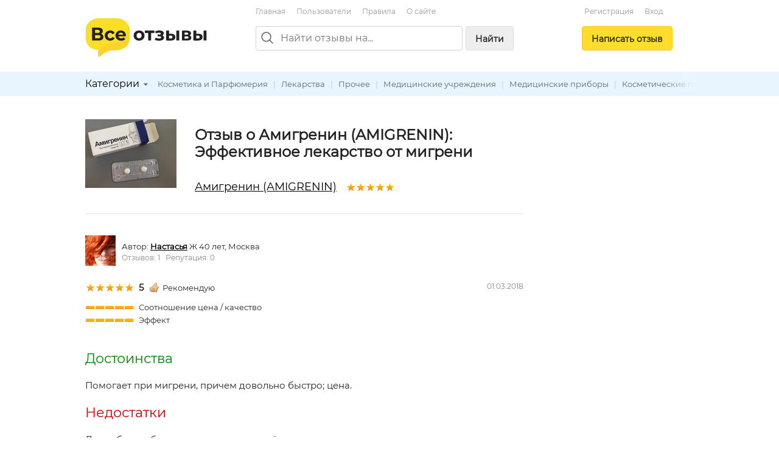

--- FILE ---
content_type: text/html; charset=utf-8
request_url: https://vseotzyvy.ru/item/38772/review/219938/amigrenin-amigrenin
body_size: 8951
content:
<!doctype html>
<!--[if lt IE 7]> <html class="no-js lt-ie9 lt-ie8 lt-ie7" lang="ru"> <![endif]-->
<!--[if IE 7]>    <html class="no-js lt-ie9 lt-ie8" lang="ru"> <![endif]-->
<!--[if IE 8]>    <html class="no-js lt-ie9" lang="ru"> <![endif]-->
<!--[if gt IE 8]><!--> <html class="no-js" lang="ru"> <!--<![endif]-->
<head>
    <meta charset="utf-8">
    <title>Отзыв о Амигренин (AMIGRENIN): Эффективное лекарство от мигрени. Автор Настасья</title>
    <meta name="description" content="Эффективное лекарство от мигрени. Отзыв о Амигренин (AMIGRENIN). Автор отзыва: Настасья.">
    <meta name="keywords" content="">
    <meta name="viewport" content="width=device-width, initial-scale=1">
    <meta name="verify-admitad" content="d40d29c57b" />

    <link rel="apple-touch-icon" sizes="180x180" href="/static/img/favicon/apple-touch-icon.png?v=8j82EPjd4B">
    <link rel="icon" type="image/png" sizes="32x32" href="/static/img/favicon/favicon-32x32.png?v=8j82EPjd4B">
    <link rel="icon" type="image/png" sizes="16x16" href="/static/img/favicon/favicon-16x16.png?v=8j82EPjd4B">
    <link rel="manifest" href="/static/img/favicon/site.webmanifest?v=8j82EPjd4B">
    <link rel="mask-icon" href="/static/img/favicon/safari-pinned-tab.svg?v=8j82EPjd4B" color="#5bbad5">
    <link rel="shortcut icon" href="/static/img/favicon/favicon.ico">
    <meta name="apple-mobile-web-app-title" content="Все Отзывы">
    <meta name="application-name" content="Все Отзывы">
    <meta name="msapplication-TileColor" content="#2d89ef">
    <meta name="theme-color" content="#ffffff">
    <meta property="og:type" content="website">
    <meta property="og:image:width" content="1200">
    <meta property="og:image:height" content="628">
    <meta property="og:url" content="https://vseotzyvy.ru">
    <meta property="og:image" content="https://vseotzyvy.ru/static/img/favicon/og-image.jpg">
    <meta property="og:title" content="Все Отзывы.ру">
    <meta property="og:description" content="Отзывы реальных покупателей обо всем.">

    <!--<link rel="preconnect" crossorigin href="//mc.yandex.ru">-->
    <!--<link rel="preconnect" crossorigin href="//yastatic.net">-->
    <!--<link rel="preconnect" crossorigin href="//www.googletagservices.com">-->
    <!--<link rel="preconnect" crossorigin href="//ssl.google-analytics.com">-->
    <!--<link rel="preconnect" crossorigin href="//pagead2.googlesyndication.com">-->
    <!--<link rel="preconnect" crossorigin href="//www.google.com">-->
    <!--<link rel="preconnect" crossorigin href="//ajax.googleapis.com">-->
    <!--<link rel="preconnect" crossorigin href="//fonts.gstatic.com">-->
    <link rel="stylesheet" href="/static/css/normalize.css">
    <link rel="stylesheet" href="/static/css/skeleton.css">
    <link rel="stylesheet" href="/static/css/grid.css">
    <link rel="stylesheet" href="/static/css/forms.css">
    <link rel="stylesheet" href="/static/css/icons.css">
    <link rel="stylesheet" href="/static/css/main.css?v=2">
    <link rel="stylesheet" href="/static/js/libs/fancybox-2.1.7/source/jquery.fancybox.css" />

    

    <!-- Global site tag (gtag.js) - Google Analytics -->
    <!--<script async src="https://www.googletagmanager.com/gtag/js?id=UA-31590231-1"></script>-->
    <!--<script>-->
    <!--    window.dataLayer = window.dataLayer || [];-->
    <!--    function gtag(){dataLayer.push(arguments);}-->
    <!--    gtag('js', new Date());-->

    <!--    gtag('config', 'UA-31590231-1');-->
    <!--</script>-->

    <!--<script async='async' src='https://www.googletagservices.com/tag/js/gpt.js'></script>-->
    <!--<script>-->
    <!--    var googletag = googletag || {};-->
    <!--    googletag.cmd = googletag.cmd || [];-->
    <!--</script>-->

    <!--<script>-->
    <!--    googletag.cmd.push(function() {-->
    <!--        googletag.defineSlot('/15044933/vseotzyvy_240_400', [240, 400], 'div-gpt-ad-1486430936484-0').addService(googletag.pubads());-->
    <!--        googletag.pubads().enableSingleRequest();-->
    <!--        googletag.enableServices();-->
    <!--    });-->
    <!--</script>-->

    <!--<script async src="//pagead2.googlesyndication.com/pagead/js/adsbygoogle.js"></script>-->
    <!--<script>-->
    <!--    (adsbygoogle = window.adsbygoogle || []).push({-->
    <!--        google_ad_client: "ca-pub-8811463503267132",-->
    <!--        enable_page_level_ads: true-->
    <!--    });-->
    <!--</script>-->


    <!-- Yandex.RTB -->
    <script>window.yaContextCb=window.yaContextCb||[]</script>
    <script src="https://yandex.ru/ads/system/context.js" async></script>

</head>
<body>
<!--[if lt IE 7]><p class="notice center">Ваш браузер <em>устарел!</em> <a href="http://browsehappy.com/" target="_blank">Обновите браузер</a>.</p><![endif]-->
<header>
    <div class="container">

        <div class="header_box_desktop_container row">
            <div class="header_box__logo_box">
                <a href="/"><img src="/static/img/logo.svg" width="200" height="63" title="Все отзывы" alt="ВсеОтзывы.ру" /></a>
            </div>
            <div class="header_box__middle">
                <div class="top_menu_links">
                    <a href="/">Главная</a> <a href="/users/" rel="nofollow">Пользователи</a> <a href="/rules/">Правила</a> <a href="/about/">О&nbsp;сайте</a>
                    <!--<a href="/invite_friends/" class="auth_check">Пригласить&nbsp;друзей</a>-->
                </div>

                <div class="search_bar_box">
                    <form action="/search/" method="get">
                        <div class="search_bar clearfix">
                            <img src="/static/img/icons/search_gr.svg" alt="Поиск отзывов" class="top_search_icon" width="20" height="20" />
                            
                            <input name="search" maxlength="100" placeholder="Найти отзывы на..." type="search" class="search_input" id="id_top_search_input"><button type="submit" class="submit_button button_gray hidden_sm">Найти</button>
                        </div>
                        <div class="search_checkbox_box plain_label_box">
                            
                                <label for="id_top_search_current_cat" class="plain">
                                    <input type="hidden" name="search_cat" value="124" />
                                    <input type="checkbox" name="this_cat_only" value="yes" id="id_top_search_current_cat" /> только в&nbsp;категории &laquo;Лекарства&raquo;
                                </label>
                            
                        </div>
                        
                    </form>
                    <div class="clear"></div>
                </div>

            </div>
            <div class="header_box__user">
                
                
                    <div class="top_menu_links center">
                        <!--<a href="/my/profile/" class="auth_check">Регистрация / Вход</a>-->
                        <a href="/registration/">Регистрация</a>
                        <a href="/login/">Вход</a>
                    </div>
                    <div class="add_button_box center">
                        
                            <a href="/add-review/item/38772/select/" class="button add_button auth_check">Написать&nbsp;отзыв</a>
                        
                    </div>
                
                
            </div>
        </div>

        <div class="header_box_mobile_container">
            <div class="user_box_mobile_bar">
                <div class="user_box_mobile_logo"><a href="/"><img src="/static/img/logo.svg" height="40" title="Все отзывы" alt="ВсеОтзывы.ру" /></a></div>
                <a href="javascript:void(0)" class="user_box_mob_btn-search"><img src="/static/img/icons/search.svg" width="20" title="Поиск" alt="Поиск" /></a>
                <a href="javascript:void(0)" class="user_box_mob_btn"><img src="/static/img/icons/menu.svg" width="20" title="Меню" alt="Меню" /></a>
            </div>
            <div class="user_box_mobile_search">
                <form action="/search/" method="get">
                    <input name="search" maxlength="100" placeholder="Найти отзывы на..." type="search" autofocus>
                </form>
            </div>
            <div class="user_box_mobile_menu">

                

                    <div class="">
                        
                            <a href="/add-review/item/38772/select/" class="button large add_button auth_check">Написать&nbsp;отзыв</a>
                        

                        <div class="top_menu_links_reg">
                            <a href="/my/profile/">Регистрация</a> <a href="/my/profile/">Вход</a>
                        </div>

                        <hr/>
                        <div class="top_menu_links top_menu_links--mobile">
                            <a href="/about/">О сайте</a> <a href="/rules/">Правила&nbsp;сайта</a> <a href="/users/" rel="nofollow">Пользователи</a> <a href="/invite_friends/" class="auth_check">Пригласить&nbsp;друзей</a> <a href="/ad/">Реклама</a> <a href="/contacts/">Контакты</a>
                        </div>

                    </div>

                


            </div>
        </div>


    </div>

    <div class="top_cat_bar_bg">
        <div class="container">
            <div class="top_cat_bar_block clearfix">
                <ul class="dropdown cat_dropdown hidden_sm">
                    <li>
                        <div class="category_select_box">
                            <div class="cat_select_title">
                                <a href="javascript:void(0)">Категории</a> <div class="cat_select_down_ico icon ico_down_small_gray"></div>
                            </div>
                        </div>
                        <div id="cat_dropdown_placeholder"></div>
                    </li>
                </ul>
                <div class="category_links_box">
                    
                        
<a href="/category/114/kosmetika-i-parfyumeriya">Косметика и Парфюмерия</a> |

<a href="/category/124/lekarstva">Лекарства</a> |

<a href="/category/127/prochee">Прочее</a> |

<a href="/category/126/meditsinskie-uchrezhdeniya">Медицинские учреждения</a> |

<a href="/category/259/meditsinskie-priboryi">Медицинские приборы</a> |

<a href="/category/115/kosmeticheskie-protseduryi">Косметические процедуры</a> |

<a href="/category/123/sportivnyie-zavedeniya">Спортивные заведения</a> |


                    
                </div>
                <div class="category_links_shad"></div>
            </div>
        </div>
    </div>

</header>

<div class="container">

    
<div class="col_main">

<!--&lt;!&ndash; Yandex.RTB R-A-3337211-1 &ndash;&gt;-->
<!--<div id="yandex_rtb_R-A-3337211-1"></div>-->
<!--<script>-->
<!--    window.yaContextCb.push(()=>{-->
<!--        Ya.Context.AdvManager.render({-->
<!--            "blockId": "R-A-3337211-1",-->
<!--            "renderTo": "yandex_rtb_R-A-3337211-1"-->
<!--        })-->
<!--    })-->
<!--</script>-->

<!-- Yandex.RTB R-A-185802-1 -->
<!--<div id="yandex_rtb_R-A-185802-1"></div>-->
<!--<script type="text/javascript">-->
<!--    (function(w, d, n, s, t) {-->
<!--        w[n] = w[n] || [];-->
<!--        w[n].push(function() {-->
<!--            Ya.Context.AdvManager.render({-->
<!--                blockId: "R-A-185802-1",-->
<!--                renderTo: "yandex_rtb_R-A-185802-1",-->
<!--                async: true-->
<!--            });-->
<!--        });-->
<!--        t = d.getElementsByTagName("script")[0];-->
<!--        s = d.createElement("script");-->
<!--        s.type = "text/javascript";-->
<!--        s.src = "//an.yandex.ru/system/context.js";-->
<!--        s.async = true;-->
<!--        t.parentNode.insertBefore(s, t);-->
<!--    })(this, this.document, "yandexContextAsyncCallbacks");-->
<!--</script>-->

<!--<br/>-->









<div itemscope itemtype="http://schema.org/Product">
    <div class="review_item">
        <div class="item_detail_rev_image">
            
                <a href="/media/item_images/1519931684.jpg" target="_blank" class="fancybox"><img src="https://vseotzyvy.ru/media/cache/f0/6e/f06ef887080fba22e240b355657203d5.jpg" width="150" height="113" alt="Амигренин (AMIGRENIN)" itemprop="image" /></a>
            
        </div>

        <div class="item_detail_info">
            <div class="item_detail_title">
                <h1 class="item_detail_rev_title">
                    Отзыв о Амигренин (AMIGRENIN):<br/>
                    Эффективное лекарство от мигрени
                </h1>
                <div class="item_detail_rev_subtitle">
                    <a href="https://vseotzyvy.ru/item/38772/reviews-amigrenin-amigrenin/" class="blink r_space-sm" itemprop="url"><span itemprop="name">Амигренин (AMIGRENIN)</span></a>
                    <div class="star_outer"><div class="star_inner" style="width: 100%"></div></div>

                </div>
            </div>
        </div>
    </div>

    <hr/>

    <a name="review_detail"></a>

    <div itemprop="review" itemscope itemtype="http://schema.org/Review">
        <meta itemprop="itemReviewed" content="Амигренин (AMIGRENIN)">

        <div itemprop="author" itemscope itemtype="http://schema.org/Person">
            <div class="flex flex--vcenter b_space">
                <div class="r_space-sm">
                    <a href="/user/87908/reviews/">
                        
                            <img src="https://vseotzyvy.ru/media/cache/48/30/4830c5a301a7e0489751ffda9b0a3af6.jpg" width="50" height="50" title="" alt="Настасья" itemprop="image" />
                        
                        
                    </a>
                </div>
                <div>
                    <span>Автор:</span>
                    <strong>
                        <a href="https://vseotzyvy.ru/user/87908/reviews/" class="blink" itemprop="url"><span itemprop="name">Настасья</span></a>
                    </strong> Ж 40 лет, Москва &nbsp;
                    <div class="small gray">
                        Отзывов: 1 &nbsp;
                        Репутация: 0
                    </div>
                </div>
            </div>
        </div>

        <div class="row">
            <div class="eight columns">
                
                    <div class="rev_rate_box">
                        <div class="star_outer"><div class="star_inner" style="width: 100%"></div></div>

                        <span class="bold medium" itemprop="reviewRating" itemscope itemtype="http://schema.org/Rating">
                            <meta itemprop="worstRating" content = "1">
                            <meta itemprop="bestRating" content = "5">
                            <span itemprop="ratingValue">5</span>
                        </span>
                        &nbsp;
                        <div class="icon ico_good"></div>Рекомендую
                        
                    </div>
                    
                        <div class="extra_vote_box b_space">
                            <div class="star_extra_outer"><div class="star_extra_inner" style="width: 100%"></div></div> Соотношение цена / качество<br /><div class="star_extra_outer"><div class="star_extra_inner" style="width: 100%"></div></div> Эффект<br />
                        </div>
                    
                
            </div>
            <div class="four columns small gray text-right-lg">
                <meta itemprop="datePublished" content="2018-03-01">01.03.2018
            </div>
        </div>

        <h2 class="green">Достоинства</h2> <p class="halfspace medium">Помогает при мигрени, причем довольно быстро; цена.</p>
        <h2 class="red">Недостатки</h2> <p class="halfspace medium">Для себя не обнаружила, но перед приёмом надо проконсультироваться с врачом.</p>
        <h2>Отзыв</h2> <p class="medium"><span class="description line-height-comfort" itemprop="reviewBody">В последнее время мигрень буквально замучила, а приступы стали намного продолжительнее и интенсивнее, чем раньше. Пила разные обезболивающие сильные, можно сказать, перепробовала всю группу анальгетиков. То ли привыкание, не знаю, но они уже не устраняют приступы боли. Была у врача по этому поводу, он прописал Амигренин. Пила по 1 таблетке 50 мг при приступе мигрени, он советовал начать с маленькой дозы. Насколько я знаю, есть еще доза побольше - 100 мг. На меня очень хорошо подействовала и эта доза, буквально минут через 20 после приёма голова перестала болеть. Врач отметил, что его можно пить до трёх таблеток в день, но мне не потребовалось. Очень эффективное средство, и самое главное - входящее в его состав вещество не вызывает привыкания. Прочитав инструкцию, прежде чем пить, переживала, что будут побочные действия, но ничего такого не было - действует очень мягко, но в то же время быстро. По стоимости он выходит не дороже, чем обычные обезболивающие, но этот препарат того стоит. Конечно, всё индивидуально, как у любого лекарства, у него есть свои противопоказания, и лучше посоветоваться с врачом, но для меня Амигренин стал спасением от приступов мигрени.</span></p>
        

        <div class="t_space">
            <div class="row">
                <div class="six columns t_space">
                    Отзыв был полезен?&nbsp;&nbsp;<a href="javascript:void(0)" rev_id="219938" useful="1" class="green rev_useful_but auth_check" title="Нравится"><div class="useful_button"></div></a><span class="green bold">0</span>
                    &nbsp;<a href="javascript:void(0)" rev_id="219938" useful="2" class="red rev_useful_but auth_check" title="Не нравится"><div class="unuseful_button"></div></a><span class="red bold">0</span> &nbsp;&nbsp;
                    <br/><a href="/review/219938/complaint/" class="popup orange">Пожаловаться</a>
                </div>
                <div class="six columns t_space">
                    <script src="//yastatic.net/share2/share.js" async="async"></script>
                    <div class="flex flex--vcenter">
                        <div class="r_space-sm gray small">Поделиться: </div>
                        <div class="ya-share2"
                             data-services="vkontakte,odnoklassniki,twitter,facebook,moimir,telegram,viber,whatsapp"
                             data-image="https://vseotzyvy.ru/media/cache/25/69/25696ba587493cd50136cc0dcc7ad350.jpg"
                             data-description=""
                             data-title="Амигренин (AMIGRENIN) - Эффективное лекарство от мигрени"
                             data-url="https://vseotzyvy.ru/item/38772/review/219938/amigrenin-amigrenin"></div>
                        
                    </div>
                </div>
            </div>
        </div>
    </div>
</div>

<hr/>

<h3>Другие отзывы на Амигренин (AMIGRENIN)</h3>
<ul class="list-unstyled">
    
        
<li><div class="star_outer"><div class="star_inner" style="width: 100%"></div></div>
<span class="rating bold r_space-sm">5</span>&nbsp;<a href="/item/38772/review/224695/amigrenin-amigrenin" class="r_space">Мое впечатление</a></li>

    
        
<li><div class="star_outer"><div class="star_inner" style="width: 100%"></div></div>
<span class="rating bold r_space-sm">5</span>&nbsp;<a href="/item/38772/review/224993/amigrenin-amigrenin" class="r_space">Хорошие таблетки</a></li>

    
</ul>
<div class="medium b_space">Общий рейтинг: <div class="star_outer"><div class="star_inner" style="width: 100%"></div></div>
<span class="rating bold r_space-sm">5,0</span> на&nbsp;основе&nbsp;3 отзыва</div>
<div class="medium b_space">
    <a href="/item/38772/reviews-amigrenin-amigrenin/" class="">Читать все отзывы на&nbsp;Амигренин (AMIGRENIN)</a>
</div>

<a href="/add-review/item/38772/select/" class="auth_check button">Написать свой отзыв</a>



<hr/>

<div class="">
    <!-- Yandex.RTB R-A-185802-2 -->
    <!--<div id="yandex_rtb_R-A-185802-2"></div>-->
    <!--<script type="text/javascript">-->
    <!--    (function(w, d, n, s, t) {-->
    <!--        w[n] = w[n] || [];-->
    <!--        w[n].push(function() {-->
    <!--            Ya.Context.AdvManager.render({-->
    <!--                blockId: "R-A-185802-2",-->
    <!--                renderTo: "yandex_rtb_R-A-185802-2",-->
    <!--                async: true-->
    <!--            });-->
    <!--        });-->
    <!--        t = d.getElementsByTagName("script")[0];-->
    <!--        s = d.createElement("script");-->
    <!--        s.type = "text/javascript";-->
    <!--        s.src = "//an.yandex.ru/system/context.js";-->
    <!--        s.async = true;-->
    <!--        t.parentNode.insertBefore(s, t);-->
    <!--    })(this, this.document, "yandexContextAsyncCallbacks");-->
    <!--</script>-->


    <!-- HGV -->
    <!-- Yandex.RTB R-A-3337211-2 -->
    <div id="yandex_rtb_R-A-3337211-2"></div>
    <script>
        window.yaContextCb.push(()=>{
            Ya.Context.AdvManager.render({
                "blockId": "R-A-3337211-2",
                "renderTo": "yandex_rtb_R-A-3337211-2"
            })
        })
    </script>


</div>


<hr />
<a name="comments"></a>
<h2>Комментарии</h2>










<div class="comment_block">
	<a name="com23756"></a>
	
	<div class="comment_bubble">
        <div class="row comment_user">
            <div class="six columns">
                <div class="flex flex--vcenter">
                    <div class="comment_user_img">
                        <a href="/user/70019/reviews/">
                            
                                <img src="/media/cache/d0/35/d035c1b1872465c0637bb8a1f899f52d.jpg" width="30" height="30" title="" alt="" />
                            
                            
                        </a>
                    </div>
                    <strong><a href="/user/70019/reviews/" class="blink reviewer">Olga</a></strong>
                </div>

            </div>
            <div class="six columns text-right-lg">
                <div class="small gray">01.03.2018 22:24</div>
            </div>
        </div>

		<div class="comment_body">Я вообще с сомнением к лекарствам отношусь, но когда у тебя мигрень особо выбирать и не приходится ведь... Мне амигренин выписали, очень помогает.</div>
		<div class="comment_links">
			<a href="javascript:void(0)" obj_id="23756" obj_type="comment" class="gray right small spam_link">Пожаловаться</a>
			<a href="javascript:void(0)" comment_id="23756" class="auth_check replay dotted">Ответить</a>
		</div>
	</div>
	

	

</div>





<div class="comment_block">
	<a name="com23709"></a>
	
	<div class="comment_bubble">
        <div class="row comment_user">
            <div class="six columns">
                <div class="flex flex--vcenter">
                    <div class="comment_user_img">
                        <a href="/user/83602/reviews/">
                            
                                <img src="/media/cache/90/51/9051d57fc7852113e61cf4cf116d74df.jpg" width="30" height="30" title="" alt="" />
                            
                            
                        </a>
                    </div>
                    <strong><a href="/user/83602/reviews/" class="blink reviewer">Лариса</a></strong>
                </div>

            </div>
            <div class="six columns text-right-lg">
                <div class="small gray">01.03.2018 22:24</div>
            </div>
        </div>

		<div class="comment_body">Так, ну я мигренум пробовала, сумамигрен... Толку мало было. Сейчас амигренин при приступе принимаю, через полчаса отпускать начинает.</div>
		<div class="comment_links">
			<a href="javascript:void(0)" obj_id="23709" obj_type="comment" class="gray right small spam_link">Пожаловаться</a>
			<a href="javascript:void(0)" comment_id="23709" class="auth_check replay dotted">Ответить</a>
		</div>
	</div>
	

	

</div>





<div class="comment_block">
	<a name="com23635"></a>
	
	<div class="comment_bubble">
        <div class="row comment_user">
            <div class="six columns">
                <div class="flex flex--vcenter">
                    <div class="comment_user_img">
                        <a href="/user/57693/reviews/">
                            
                                <img src="/media/cache/db/62/db623b660294010d00d58450b834050f.jpg" width="30" height="30" title="" alt="" />
                            
                            
                        </a>
                    </div>
                    <strong><a href="/user/57693/reviews/" class="blink reviewer">Елена</a></strong>
                </div>

            </div>
            <div class="six columns text-right-lg">
                <div class="small gray">01.03.2018 22:24</div>
            </div>
        </div>

		<div class="comment_body">Меня тоже предупреждали, что у противомигренозных препаратов побочки сильные могут быть... Вот сумамигрен принимала, но он слабо помогал и тошнота такая сильная была, что лучше его и не принимать вообще... С амигренином у меня такого нет, он просто приступ купирует.</div>
		<div class="comment_links">
			<a href="javascript:void(0)" obj_id="23635" obj_type="comment" class="gray right small spam_link">Пожаловаться</a>
			<a href="javascript:void(0)" comment_id="23635" class="auth_check replay dotted">Ответить</a>
		</div>
	</div>
	

	

</div>





<div class="comment_block">
	<a name="com23634"></a>
	
	<div class="comment_bubble">
        <div class="row comment_user">
            <div class="six columns">
                <div class="flex flex--vcenter">
                    <div class="comment_user_img">
                        <a href="/user/64337/reviews/">
                            
                                <img src="/media/cache/cf/31/cf31550d01141f718d8ecddd51cf1660.jpg" width="30" height="30" title="" alt="" />
                            
                            
                        </a>
                    </div>
                    <strong><a href="/user/64337/reviews/" class="blink reviewer">Александра</a></strong>
                </div>

            </div>
            <div class="six columns text-right-lg">
                <div class="small gray">01.03.2018 22:24</div>
            </div>
        </div>

		<div class="comment_body">Да, амигренин в разных дозировках продается, и мне для купирования приступа тоже одной таблетки в 50 мг хватает, в 100 мг смысла ни я, ни мой врач не видим.</div>
		<div class="comment_links">
			<a href="javascript:void(0)" obj_id="23634" obj_type="comment" class="gray right small spam_link">Пожаловаться</a>
			<a href="javascript:void(0)" comment_id="23634" class="auth_check replay dotted">Ответить</a>
		</div>
	</div>
	

	

</div>





<div class="comment_block">
	<a name="com23164"></a>
	
	<div class="comment_bubble">
        <div class="row comment_user">
            <div class="six columns">
                <div class="flex flex--vcenter">
                    <div class="comment_user_img">
                        <a href="/user/90374/reviews/">
                            
                                <img src="/media/cache/f9/fe/f9fea2c68adf2d09a74efa177ccf6ef2.jpg" width="30" height="30" title="" alt="" />
                            
                            
                        </a>
                    </div>
                    <strong><a href="/user/90374/reviews/" class="blink reviewer">Ева</a></strong>
                </div>

            </div>
            <div class="six columns text-right-lg">
                <div class="small gray">01.03.2018 22:24</div>
            </div>
        </div>

		<div class="comment_body">У каждого мигрень по-своему проходит... Я вот если амигренин в начале приступа не выпью, два дня никакая просто...</div>
		<div class="comment_links">
			<a href="javascript:void(0)" obj_id="23164" obj_type="comment" class="gray right small spam_link">Пожаловаться</a>
			<a href="javascript:void(0)" comment_id="23164" class="auth_check replay dotted">Ответить</a>
		</div>
	</div>
	

	

</div>





<hr class="space" />
<h3>Написать комментарий</h3>
<div id="comment_form">
<form action="/comment/add/" method="post">
	<div style='display:none'><input type='hidden' name='csrfmiddlewaretoken' value='IJpT0xy7K2I1UbhtVAgTa8pDUew4iQzz' /></div>
    <textarea id="id_body" rows="10" cols="40" name="body" class="medium auth_check"></textarea><br/>
	<input type="hidden" name="review" value="219938" />
	<input type="hidden" name="item" value="38772" />
	<button type="submit">Отправить</button>
</form>
</div>





</div>
<div class="col_right">
	<div class="ad_col_box">

    <!--&lt;!&ndash; Adsense new acc &ndash;&gt;-->
    <!--<script async src="//pagead2.googlesyndication.com/pagead/js/adsbygoogle.js"></script>-->
    <!--&lt;!&ndash; Vsetozyvy sidebar adaptive &ndash;&gt;-->
    <!--<ins class="adsbygoogle"-->
    <!--     style="display:block"-->
    <!--     data-ad-client="ca-pub-8811463503267132"-->
    <!--     data-ad-slot="8158182194"-->
    <!--     data-ad-format="auto"-->
    <!--     data-full-width-responsive="true"></ins>-->
    <!--<script>-->
    <!--    (adsbygoogle = window.adsbygoogle || []).push({});-->
    <!--</script>-->
    <!--<br/>-->

    <!-- Yandex.RTB R-A-185802-1 -->
    <!--<div id="yandex_rtb_R-A-185802-1"></div>-->
    <!--<script type="text/javascript">-->
    <!--    (function(w, d, n, s, t) {-->
    <!--        w[n] = w[n] || [];-->
    <!--        w[n].push(function() {-->
    <!--            Ya.Context.AdvManager.render({-->
    <!--                blockId: "R-A-185802-1",-->
    <!--                renderTo: "yandex_rtb_R-A-185802-1",-->
    <!--                async: true-->
    <!--            });-->
    <!--        });-->
    <!--        t = d.getElementsByTagName("script")[0];-->
    <!--        s = d.createElement("script");-->
    <!--        s.type = "text/javascript";-->
    <!--        s.src = "//an.yandex.ru/system/context.js";-->
    <!--        s.async = true;-->
    <!--        t.parentNode.insertBefore(s, t);-->
    <!--    })(this, this.document, "yandexContextAsyncCallbacks");-->
    <!--</script>-->


    <!-- HGV -->
    <!-- Yandex.RTB R-A-3337211-1 -->
    <!--<div id="yandex_rtb_R-A-3337211-1"></div>-->
    <!--<script>-->
    <!--    window.yaContextCb.push(()=>{-->
    <!--        Ya.Context.AdvManager.render({-->
    <!--            "blockId": "R-A-3337211-1",-->
    <!--            "renderTo": "yandex_rtb_R-A-3337211-1"-->
    <!--        })-->
    <!--    })-->
    <!--</script>-->

    <!--AdFox START-->
    <!--yandex_khaliapinagv-->
    <!--Площадка: ВсеОтзывы / правая колонка / баннер1-->
    <!--Категория: <не задана>-->
    <!--Тип баннера: Баннер ВсеОтзывы-->
    <div id="adfox_17024807876574839"></div>
    <script>
        window.yaContextCb.push(()=>{
            Ya.adfoxCode.create({
                ownerId: 1508962,
                containerId: 'adfox_17024807876574839',
                params: {
                    p1: 'danxi',
                    p2: 'itea'
                }
            })
        })
    </script>


</div>



</div>

<div class="clear"></div>



    <div class="clearfix"></div>
    <footer>
        <div class="footer_block small gray">
            &copy; <a href="/">Все Отзывы.ру</a> &mdash; независимый сайт отзывов
            <br />
            <a href="/about/">О сайте</a> |
            <a href="/rules/">Правила&nbsp;сайта</a> |
            <a href="/users/" rel="nofollow">Пользователи</a> | <a href="/invite_friends/" class="auth_check">Пригласить&nbsp;друзей</a> | <a href="/ad/">Реклама</a> | <a href="/contacts/">Служба поддержки</a>
            <br />
            <a href="/privacy/">Политика обарботки персональных данных</a> |
            <a href="/privacy-agreement/">Согласие на обработку персональных данных</a>
            <p>
                Использование материалов сайта запрещается без письменного согласия администрации.
            </p>
        </div>
    </footer>
</div>

<script src="//ajax.googleapis.com/ajax/libs/jquery/1.7.1/jquery.min.js"></script>
<script type="text/javascript" src="/static/js/libs/hideMaxListItem.js"></script>
<script type="text/javascript" src="/static/js/libs/hoverIntent.js"></script>
<script type="text/javascript" src="/static/js/libs/jquery.dropdown.js"></script>
<script type="text/javascript" src="/static/js/libs/fancybox-2.1.7/source/jquery.fancybox.pack.js"></script>
<script src="/static/js/script.js?v=3"></script>
<script type="text/javascript" src="/category/cat_placeholder.js"></script>




<!-- Yandex.Metrika counter -->
<script type="text/javascript" >
    (function (d, w, c) {
        (w[c] = w[c] || []).push(function() {
            try {
                w.yaCounter14443072 = new Ya.Metrika({
                    id:14443072,
                    clickmap:true,
                    trackLinks:true,
                    accurateTrackBounce:true
                });
            } catch(e) { }
        });

        var n = d.getElementsByTagName("script")[0],
            s = d.createElement("script"),
            f = function () { n.parentNode.insertBefore(s, n); };
        s.type = "text/javascript";
        s.async = true;
        s.src = "https://mc.yandex.ru/metrika/watch.js";

        if (w.opera == "[object Opera]") {
            d.addEventListener("DOMContentLoaded", f, false);
        } else { f(); }
    })(document, window, "yandex_metrika_callbacks");
</script>
<noscript><div><img src="https://mc.yandex.ru/watch/14443072" style="position:absolute; left:-9999px;" alt="" /></div></noscript>
<!-- /Yandex.Metrika counter -->


<script defer src="https://static.cloudflareinsights.com/beacon.min.js/vcd15cbe7772f49c399c6a5babf22c1241717689176015" integrity="sha512-ZpsOmlRQV6y907TI0dKBHq9Md29nnaEIPlkf84rnaERnq6zvWvPUqr2ft8M1aS28oN72PdrCzSjY4U6VaAw1EQ==" data-cf-beacon='{"version":"2024.11.0","token":"8a77c3d37cef405caa821e7642fcc497","r":1,"server_timing":{"name":{"cfCacheStatus":true,"cfEdge":true,"cfExtPri":true,"cfL4":true,"cfOrigin":true,"cfSpeedBrain":true},"location_startswith":null}}' crossorigin="anonymous"></script>
</body>
</html>
